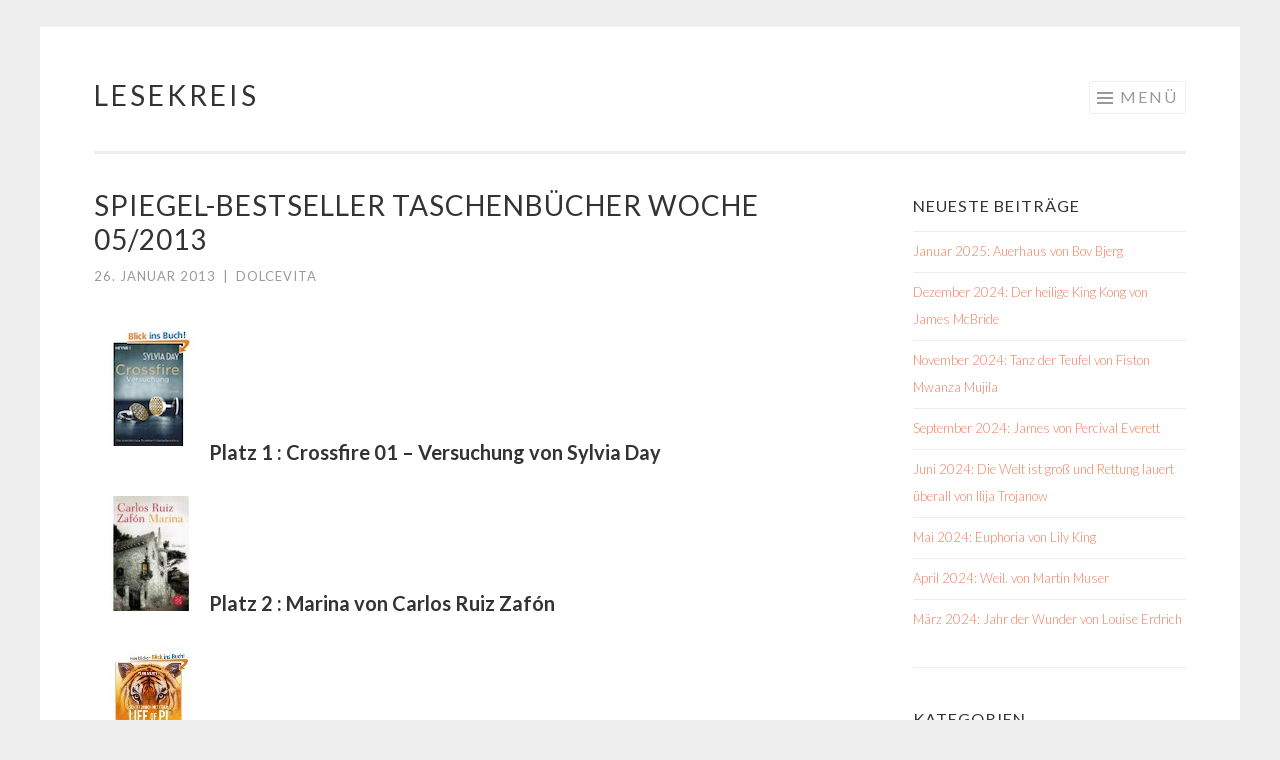

--- FILE ---
content_type: text/html; charset=UTF-8
request_url: https://lesekreis.org/2013/01/26/spiegel-bestseller-taschenbucher-woche-052013/
body_size: 10115
content:
<!DOCTYPE html>
<html lang="de">
<head>
<meta charset="UTF-8">
<meta name="viewport" content="width=device-width, initial-scale=1">
<link rel="profile" href="http://gmpg.org/xfn/11">
<link rel="pingback" href="https://lesekreis.org/xmlrpc.php">

<title>Spiegel-Bestseller Taschenbücher Woche 05/2013 &#8211; Lesekreis</title>
<meta name='robots' content='max-image-preview:large' />
<link rel='dns-prefetch' href='//fonts.googleapis.com' />
<link rel="alternate" type="application/rss+xml" title="Lesekreis &raquo; Feed" href="https://lesekreis.org/feed/" />
<link rel="alternate" type="application/rss+xml" title="Lesekreis &raquo; Kommentar-Feed" href="https://lesekreis.org/comments/feed/" />
<link rel="alternate" type="application/rss+xml" title="Lesekreis &raquo; Spiegel-Bestseller Taschenbücher Woche 05/2013-Kommentar-Feed" href="https://lesekreis.org/2013/01/26/spiegel-bestseller-taschenbucher-woche-052013/feed/" />
<link rel="alternate" title="oEmbed (JSON)" type="application/json+oembed" href="https://lesekreis.org/wp-json/oembed/1.0/embed?url=https%3A%2F%2Flesekreis.org%2F2013%2F01%2F26%2Fspiegel-bestseller-taschenbucher-woche-052013%2F" />
<link rel="alternate" title="oEmbed (XML)" type="text/xml+oembed" href="https://lesekreis.org/wp-json/oembed/1.0/embed?url=https%3A%2F%2Flesekreis.org%2F2013%2F01%2F26%2Fspiegel-bestseller-taschenbucher-woche-052013%2F&#038;format=xml" />
<style id='wp-img-auto-sizes-contain-inline-css' type='text/css'>
img:is([sizes=auto i],[sizes^="auto," i]){contain-intrinsic-size:3000px 1500px}
/*# sourceURL=wp-img-auto-sizes-contain-inline-css */
</style>
<style id='wp-emoji-styles-inline-css' type='text/css'>

	img.wp-smiley, img.emoji {
		display: inline !important;
		border: none !important;
		box-shadow: none !important;
		height: 1em !important;
		width: 1em !important;
		margin: 0 0.07em !important;
		vertical-align: -0.1em !important;
		background: none !important;
		padding: 0 !important;
	}
/*# sourceURL=wp-emoji-styles-inline-css */
</style>
<style id='wp-block-library-inline-css' type='text/css'>
:root{--wp-block-synced-color:#7a00df;--wp-block-synced-color--rgb:122,0,223;--wp-bound-block-color:var(--wp-block-synced-color);--wp-editor-canvas-background:#ddd;--wp-admin-theme-color:#007cba;--wp-admin-theme-color--rgb:0,124,186;--wp-admin-theme-color-darker-10:#006ba1;--wp-admin-theme-color-darker-10--rgb:0,107,160.5;--wp-admin-theme-color-darker-20:#005a87;--wp-admin-theme-color-darker-20--rgb:0,90,135;--wp-admin-border-width-focus:2px}@media (min-resolution:192dpi){:root{--wp-admin-border-width-focus:1.5px}}.wp-element-button{cursor:pointer}:root .has-very-light-gray-background-color{background-color:#eee}:root .has-very-dark-gray-background-color{background-color:#313131}:root .has-very-light-gray-color{color:#eee}:root .has-very-dark-gray-color{color:#313131}:root .has-vivid-green-cyan-to-vivid-cyan-blue-gradient-background{background:linear-gradient(135deg,#00d084,#0693e3)}:root .has-purple-crush-gradient-background{background:linear-gradient(135deg,#34e2e4,#4721fb 50%,#ab1dfe)}:root .has-hazy-dawn-gradient-background{background:linear-gradient(135deg,#faaca8,#dad0ec)}:root .has-subdued-olive-gradient-background{background:linear-gradient(135deg,#fafae1,#67a671)}:root .has-atomic-cream-gradient-background{background:linear-gradient(135deg,#fdd79a,#004a59)}:root .has-nightshade-gradient-background{background:linear-gradient(135deg,#330968,#31cdcf)}:root .has-midnight-gradient-background{background:linear-gradient(135deg,#020381,#2874fc)}:root{--wp--preset--font-size--normal:16px;--wp--preset--font-size--huge:42px}.has-regular-font-size{font-size:1em}.has-larger-font-size{font-size:2.625em}.has-normal-font-size{font-size:var(--wp--preset--font-size--normal)}.has-huge-font-size{font-size:var(--wp--preset--font-size--huge)}.has-text-align-center{text-align:center}.has-text-align-left{text-align:left}.has-text-align-right{text-align:right}.has-fit-text{white-space:nowrap!important}#end-resizable-editor-section{display:none}.aligncenter{clear:both}.items-justified-left{justify-content:flex-start}.items-justified-center{justify-content:center}.items-justified-right{justify-content:flex-end}.items-justified-space-between{justify-content:space-between}.screen-reader-text{border:0;clip-path:inset(50%);height:1px;margin:-1px;overflow:hidden;padding:0;position:absolute;width:1px;word-wrap:normal!important}.screen-reader-text:focus{background-color:#ddd;clip-path:none;color:#444;display:block;font-size:1em;height:auto;left:5px;line-height:normal;padding:15px 23px 14px;text-decoration:none;top:5px;width:auto;z-index:100000}html :where(.has-border-color){border-style:solid}html :where([style*=border-top-color]){border-top-style:solid}html :where([style*=border-right-color]){border-right-style:solid}html :where([style*=border-bottom-color]){border-bottom-style:solid}html :where([style*=border-left-color]){border-left-style:solid}html :where([style*=border-width]){border-style:solid}html :where([style*=border-top-width]){border-top-style:solid}html :where([style*=border-right-width]){border-right-style:solid}html :where([style*=border-bottom-width]){border-bottom-style:solid}html :where([style*=border-left-width]){border-left-style:solid}html :where(img[class*=wp-image-]){height:auto;max-width:100%}:where(figure){margin:0 0 1em}html :where(.is-position-sticky){--wp-admin--admin-bar--position-offset:var(--wp-admin--admin-bar--height,0px)}@media screen and (max-width:600px){html :where(.is-position-sticky){--wp-admin--admin-bar--position-offset:0px}}

/*# sourceURL=wp-block-library-inline-css */
</style><style id='global-styles-inline-css' type='text/css'>
:root{--wp--preset--aspect-ratio--square: 1;--wp--preset--aspect-ratio--4-3: 4/3;--wp--preset--aspect-ratio--3-4: 3/4;--wp--preset--aspect-ratio--3-2: 3/2;--wp--preset--aspect-ratio--2-3: 2/3;--wp--preset--aspect-ratio--16-9: 16/9;--wp--preset--aspect-ratio--9-16: 9/16;--wp--preset--color--black: #000000;--wp--preset--color--cyan-bluish-gray: #abb8c3;--wp--preset--color--white: #ffffff;--wp--preset--color--pale-pink: #f78da7;--wp--preset--color--vivid-red: #cf2e2e;--wp--preset--color--luminous-vivid-orange: #ff6900;--wp--preset--color--luminous-vivid-amber: #fcb900;--wp--preset--color--light-green-cyan: #7bdcb5;--wp--preset--color--vivid-green-cyan: #00d084;--wp--preset--color--pale-cyan-blue: #8ed1fc;--wp--preset--color--vivid-cyan-blue: #0693e3;--wp--preset--color--vivid-purple: #9b51e0;--wp--preset--gradient--vivid-cyan-blue-to-vivid-purple: linear-gradient(135deg,rgb(6,147,227) 0%,rgb(155,81,224) 100%);--wp--preset--gradient--light-green-cyan-to-vivid-green-cyan: linear-gradient(135deg,rgb(122,220,180) 0%,rgb(0,208,130) 100%);--wp--preset--gradient--luminous-vivid-amber-to-luminous-vivid-orange: linear-gradient(135deg,rgb(252,185,0) 0%,rgb(255,105,0) 100%);--wp--preset--gradient--luminous-vivid-orange-to-vivid-red: linear-gradient(135deg,rgb(255,105,0) 0%,rgb(207,46,46) 100%);--wp--preset--gradient--very-light-gray-to-cyan-bluish-gray: linear-gradient(135deg,rgb(238,238,238) 0%,rgb(169,184,195) 100%);--wp--preset--gradient--cool-to-warm-spectrum: linear-gradient(135deg,rgb(74,234,220) 0%,rgb(151,120,209) 20%,rgb(207,42,186) 40%,rgb(238,44,130) 60%,rgb(251,105,98) 80%,rgb(254,248,76) 100%);--wp--preset--gradient--blush-light-purple: linear-gradient(135deg,rgb(255,206,236) 0%,rgb(152,150,240) 100%);--wp--preset--gradient--blush-bordeaux: linear-gradient(135deg,rgb(254,205,165) 0%,rgb(254,45,45) 50%,rgb(107,0,62) 100%);--wp--preset--gradient--luminous-dusk: linear-gradient(135deg,rgb(255,203,112) 0%,rgb(199,81,192) 50%,rgb(65,88,208) 100%);--wp--preset--gradient--pale-ocean: linear-gradient(135deg,rgb(255,245,203) 0%,rgb(182,227,212) 50%,rgb(51,167,181) 100%);--wp--preset--gradient--electric-grass: linear-gradient(135deg,rgb(202,248,128) 0%,rgb(113,206,126) 100%);--wp--preset--gradient--midnight: linear-gradient(135deg,rgb(2,3,129) 0%,rgb(40,116,252) 100%);--wp--preset--font-size--small: 13px;--wp--preset--font-size--medium: 20px;--wp--preset--font-size--large: 36px;--wp--preset--font-size--x-large: 42px;--wp--preset--spacing--20: 0.44rem;--wp--preset--spacing--30: 0.67rem;--wp--preset--spacing--40: 1rem;--wp--preset--spacing--50: 1.5rem;--wp--preset--spacing--60: 2.25rem;--wp--preset--spacing--70: 3.38rem;--wp--preset--spacing--80: 5.06rem;--wp--preset--shadow--natural: 6px 6px 9px rgba(0, 0, 0, 0.2);--wp--preset--shadow--deep: 12px 12px 50px rgba(0, 0, 0, 0.4);--wp--preset--shadow--sharp: 6px 6px 0px rgba(0, 0, 0, 0.2);--wp--preset--shadow--outlined: 6px 6px 0px -3px rgb(255, 255, 255), 6px 6px rgb(0, 0, 0);--wp--preset--shadow--crisp: 6px 6px 0px rgb(0, 0, 0);}:where(.is-layout-flex){gap: 0.5em;}:where(.is-layout-grid){gap: 0.5em;}body .is-layout-flex{display: flex;}.is-layout-flex{flex-wrap: wrap;align-items: center;}.is-layout-flex > :is(*, div){margin: 0;}body .is-layout-grid{display: grid;}.is-layout-grid > :is(*, div){margin: 0;}:where(.wp-block-columns.is-layout-flex){gap: 2em;}:where(.wp-block-columns.is-layout-grid){gap: 2em;}:where(.wp-block-post-template.is-layout-flex){gap: 1.25em;}:where(.wp-block-post-template.is-layout-grid){gap: 1.25em;}.has-black-color{color: var(--wp--preset--color--black) !important;}.has-cyan-bluish-gray-color{color: var(--wp--preset--color--cyan-bluish-gray) !important;}.has-white-color{color: var(--wp--preset--color--white) !important;}.has-pale-pink-color{color: var(--wp--preset--color--pale-pink) !important;}.has-vivid-red-color{color: var(--wp--preset--color--vivid-red) !important;}.has-luminous-vivid-orange-color{color: var(--wp--preset--color--luminous-vivid-orange) !important;}.has-luminous-vivid-amber-color{color: var(--wp--preset--color--luminous-vivid-amber) !important;}.has-light-green-cyan-color{color: var(--wp--preset--color--light-green-cyan) !important;}.has-vivid-green-cyan-color{color: var(--wp--preset--color--vivid-green-cyan) !important;}.has-pale-cyan-blue-color{color: var(--wp--preset--color--pale-cyan-blue) !important;}.has-vivid-cyan-blue-color{color: var(--wp--preset--color--vivid-cyan-blue) !important;}.has-vivid-purple-color{color: var(--wp--preset--color--vivid-purple) !important;}.has-black-background-color{background-color: var(--wp--preset--color--black) !important;}.has-cyan-bluish-gray-background-color{background-color: var(--wp--preset--color--cyan-bluish-gray) !important;}.has-white-background-color{background-color: var(--wp--preset--color--white) !important;}.has-pale-pink-background-color{background-color: var(--wp--preset--color--pale-pink) !important;}.has-vivid-red-background-color{background-color: var(--wp--preset--color--vivid-red) !important;}.has-luminous-vivid-orange-background-color{background-color: var(--wp--preset--color--luminous-vivid-orange) !important;}.has-luminous-vivid-amber-background-color{background-color: var(--wp--preset--color--luminous-vivid-amber) !important;}.has-light-green-cyan-background-color{background-color: var(--wp--preset--color--light-green-cyan) !important;}.has-vivid-green-cyan-background-color{background-color: var(--wp--preset--color--vivid-green-cyan) !important;}.has-pale-cyan-blue-background-color{background-color: var(--wp--preset--color--pale-cyan-blue) !important;}.has-vivid-cyan-blue-background-color{background-color: var(--wp--preset--color--vivid-cyan-blue) !important;}.has-vivid-purple-background-color{background-color: var(--wp--preset--color--vivid-purple) !important;}.has-black-border-color{border-color: var(--wp--preset--color--black) !important;}.has-cyan-bluish-gray-border-color{border-color: var(--wp--preset--color--cyan-bluish-gray) !important;}.has-white-border-color{border-color: var(--wp--preset--color--white) !important;}.has-pale-pink-border-color{border-color: var(--wp--preset--color--pale-pink) !important;}.has-vivid-red-border-color{border-color: var(--wp--preset--color--vivid-red) !important;}.has-luminous-vivid-orange-border-color{border-color: var(--wp--preset--color--luminous-vivid-orange) !important;}.has-luminous-vivid-amber-border-color{border-color: var(--wp--preset--color--luminous-vivid-amber) !important;}.has-light-green-cyan-border-color{border-color: var(--wp--preset--color--light-green-cyan) !important;}.has-vivid-green-cyan-border-color{border-color: var(--wp--preset--color--vivid-green-cyan) !important;}.has-pale-cyan-blue-border-color{border-color: var(--wp--preset--color--pale-cyan-blue) !important;}.has-vivid-cyan-blue-border-color{border-color: var(--wp--preset--color--vivid-cyan-blue) !important;}.has-vivid-purple-border-color{border-color: var(--wp--preset--color--vivid-purple) !important;}.has-vivid-cyan-blue-to-vivid-purple-gradient-background{background: var(--wp--preset--gradient--vivid-cyan-blue-to-vivid-purple) !important;}.has-light-green-cyan-to-vivid-green-cyan-gradient-background{background: var(--wp--preset--gradient--light-green-cyan-to-vivid-green-cyan) !important;}.has-luminous-vivid-amber-to-luminous-vivid-orange-gradient-background{background: var(--wp--preset--gradient--luminous-vivid-amber-to-luminous-vivid-orange) !important;}.has-luminous-vivid-orange-to-vivid-red-gradient-background{background: var(--wp--preset--gradient--luminous-vivid-orange-to-vivid-red) !important;}.has-very-light-gray-to-cyan-bluish-gray-gradient-background{background: var(--wp--preset--gradient--very-light-gray-to-cyan-bluish-gray) !important;}.has-cool-to-warm-spectrum-gradient-background{background: var(--wp--preset--gradient--cool-to-warm-spectrum) !important;}.has-blush-light-purple-gradient-background{background: var(--wp--preset--gradient--blush-light-purple) !important;}.has-blush-bordeaux-gradient-background{background: var(--wp--preset--gradient--blush-bordeaux) !important;}.has-luminous-dusk-gradient-background{background: var(--wp--preset--gradient--luminous-dusk) !important;}.has-pale-ocean-gradient-background{background: var(--wp--preset--gradient--pale-ocean) !important;}.has-electric-grass-gradient-background{background: var(--wp--preset--gradient--electric-grass) !important;}.has-midnight-gradient-background{background: var(--wp--preset--gradient--midnight) !important;}.has-small-font-size{font-size: var(--wp--preset--font-size--small) !important;}.has-medium-font-size{font-size: var(--wp--preset--font-size--medium) !important;}.has-large-font-size{font-size: var(--wp--preset--font-size--large) !important;}.has-x-large-font-size{font-size: var(--wp--preset--font-size--x-large) !important;}
/*# sourceURL=global-styles-inline-css */
</style>

<style id='classic-theme-styles-inline-css' type='text/css'>
/*! This file is auto-generated */
.wp-block-button__link{color:#fff;background-color:#32373c;border-radius:9999px;box-shadow:none;text-decoration:none;padding:calc(.667em + 2px) calc(1.333em + 2px);font-size:1.125em}.wp-block-file__button{background:#32373c;color:#fff;text-decoration:none}
/*# sourceURL=/wp-includes/css/classic-themes.min.css */
</style>
<link rel='stylesheet' id='sketch-style-css' href='https://lesekreis.org/wp-content/themes/sketch/style.css?ver=6.9' type='text/css' media='all' />
<link rel='stylesheet' id='sketch-lato-css' href='https://fonts.googleapis.com/css?family=Lato%3A300%2C400%2C700%2C300italic%2C400italic%2C700italic&#038;subset=latin%2Clatin-ext' type='text/css' media='all' />
<link rel='stylesheet' id='genericons-css' href='https://lesekreis.org/wp-content/themes/sketch/genericons/genericons.css?ver=3.4.1' type='text/css' media='all' />
<link rel="https://api.w.org/" href="https://lesekreis.org/wp-json/" /><link rel="alternate" title="JSON" type="application/json" href="https://lesekreis.org/wp-json/wp/v2/posts/27013" /><link rel="EditURI" type="application/rsd+xml" title="RSD" href="https://lesekreis.org/xmlrpc.php?rsd" />
<meta name="generator" content="WordPress 6.9" />
<link rel="canonical" href="https://lesekreis.org/2013/01/26/spiegel-bestseller-taschenbucher-woche-052013/" />
<link rel='shortlink' href='https://lesekreis.org/?p=27013' />
</head>

<body class="wp-singular post-template-default single single-post postid-27013 single-format-standard wp-theme-sketch group-blog">
<div id="page" class="hfeed site">
	<a class="skip-link screen-reader-text" href="#content">Springe zum Inhalt</a>
	<header id="masthead" class="site-header" role="banner">
		<div class="site-branding">
						<h1 class="site-title"><a href="https://lesekreis.org/" rel="home">Lesekreis</a></h1>
			<h2 class="site-description">Bücher, Bestseller, Rezensionen, Literaturpreise</h2>
		</div>

		<nav id="site-navigation" class="main-navigation" role="navigation">
			<button class="menu-toggle">Menü</button>
			<div class="menu-menu-1-container"><ul id="menu-menu-1" class="menu"><li id="menu-item-29502" class="menu-item menu-item-type-custom menu-item-object-custom menu-item-home menu-item-29502"><a href="https://lesekreis.org/">Startseite</a></li>
<li id="menu-item-29504" class="menu-item menu-item-type-post_type menu-item-object-page menu-item-29504"><a href="https://lesekreis.org/7-fragen/">7 Fragen</a></li>
<li id="menu-item-29507" class="menu-item menu-item-type-post_type menu-item-object-page menu-item-has-children menu-item-29507"><a href="https://lesekreis.org/uber-mich/ueber-unseren-lesekreis/">Über uns</a>
<ul class="sub-menu">
	<li id="menu-item-29505" class="menu-item menu-item-type-post_type menu-item-object-page menu-item-29505"><a href="https://lesekreis.org/uber-mich/">Über mich</a></li>
	<li id="menu-item-29506" class="menu-item menu-item-type-post_type menu-item-object-page menu-item-29506"><a href="https://lesekreis.org/uber-mich/autorenfotos/">Autorenfotos</a></li>
</ul>
</li>
<li id="menu-item-29509" class="menu-item menu-item-type-post_type menu-item-object-page menu-item-29509"><a href="https://lesekreis.org/bucherlisten/buecherliste/">Bücherliste</a></li>
<li id="menu-item-29510" class="menu-item menu-item-type-post_type menu-item-object-page menu-item-29510"><a href="https://lesekreis.org/bucherlisten/literatur-vor-ort/">Literatur vor Ort</a></li>
<li id="menu-item-29515" class="menu-item menu-item-type-post_type menu-item-object-page menu-item-29515"><a href="https://lesekreis.org/literatur-im-kino/">Literaturverfilmungen</a></li>
<li id="menu-item-29511" class="menu-item menu-item-type-post_type menu-item-object-page menu-item-has-children menu-item-29511"><a href="https://lesekreis.org/literaturblogs-von-a-bis-z-2/">Literaturblogs von A bis Z</a>
<ul class="sub-menu">
	<li id="menu-item-29512" class="menu-item menu-item-type-post_type menu-item-object-page menu-item-29512"><a href="https://lesekreis.org/literaturblogs-von-a-bis-z-2/autorenblogs-von-a-bis-z/">Autorenblogs von A bis Z</a></li>
</ul>
</li>
<li id="menu-item-29517" class="menu-item menu-item-type-taxonomy menu-item-object-category menu-item-has-children menu-item-29517"><a href="https://lesekreis.org/category/literaturpreise-u-auszeichnungen/">Literaturpreise u. Auszeichnungen</a>
<ul class="sub-menu">
	<li id="menu-item-29513" class="menu-item menu-item-type-post_type menu-item-object-page menu-item-29513"><a href="https://lesekreis.org/literaturpreise-a-i/">Literaturpreise A †“ I</a></li>
	<li id="menu-item-29514" class="menu-item menu-item-type-post_type menu-item-object-page menu-item-29514"><a href="https://lesekreis.org/literaturpreise-a-i/literaturpreise-j-z/">Literaturpreise J †“ Z</a></li>
</ul>
</li>
<li id="menu-item-29522" class="menu-item menu-item-type-post_type menu-item-object-page menu-item-has-children menu-item-29522"><a href="https://lesekreis.org/impressum/">Impressum</a>
<ul class="sub-menu">
	<li id="menu-item-29521" class="menu-item menu-item-type-post_type menu-item-object-page menu-item-privacy-policy menu-item-29521"><a rel="privacy-policy" href="https://lesekreis.org/datenschutz/">Datenschutz</a></li>
</ul>
</li>
</ul></div>		</nav><!-- #site-navigation -->
	</header><!-- #masthead -->

	<div id="content" class="site-content">
		
	<div id="primary" class="content-area">
		<main id="main" class="site-main" role="main">

		
			
<article id="post-27013" class="post-27013 post type-post status-publish format-standard hentry category-buecher tag-belletristik tag-bestseller tag-buecher tag-spiegel-bestseller-taschenbucher">
	<header class="entry-header">
		<h1 class="entry-title">Spiegel-Bestseller Taschenbücher Woche 05/2013</h1>
		<div class="entry-meta">
						<span class="posted-on"><a href="https://lesekreis.org/2013/01/26/spiegel-bestseller-taschenbucher-woche-052013/" rel="bookmark"><time class="entry-date published" datetime="2013-01-26T13:42:23+01:00">26. Januar 2013</time><time class="updated" datetime="2025-08-22T17:12:57+02:00">22. August 2025</time></a></span><span class="byline"><span class="sep"> | </span><span class="author vcard"><a class="url fn n" href="https://lesekreis.org/author/dolcevita/">dolcevita</a></span></span>					</div><!-- .entry-meta -->
	</header><!-- .entry-header -->

	<div class="entry-content">
		<p><a href="http://lesekreis.org/2013/01/26/spiegel-bestseller-taschenbucher-woche-052013/crossfire-01/" rel="attachment wp-att-27015"><img decoding="async" class="size-full wp-image-27015 alignnone" alt="Crossfire 01" src="http://lesekreis.org/wp-content/uploads/2013/01/Crossfire-01.jpeg" width="115" height="115" /></a><strong>Platz 1 : Crossfire 01 &#8211; Versuchung von Sylvia Day</strong></p>
<p><a href="http://lesekreis.org/wp-content/uploads/2012/11/Marina.jpg"><img decoding="async" title="Marina" alt="" src="http://lesekreis.org/wp-content/uploads/2012/11/Marina.jpg" width="115" height="115" /></a><strong>Platz 2 : Marina von Carlos Ruiz Zafón</strong></p>
<p><a href="http://lesekreis.org/wp-content/uploads/2013/01/Schiffbruch-mit-Tiger.jpg"><img decoding="async" title="Schiffbruch mit Tiger" alt="" src="http://lesekreis.org/wp-content/uploads/2013/01/Schiffbruch-mit-Tiger.jpg" width="115" height="115" /></a><strong>Platz 3 : Schiffbruch mit Tiger von Yann Martel</strong></p>
<p><a href="http://lesekreis.org/wp-content/uploads/2012/10/Die-hellen-Tage.jpg"><img loading="lazy" decoding="async" title="Die hellen Tage" alt="" src="http://lesekreis.org/wp-content/uploads/2012/10/Die-hellen-Tage.jpg" width="115" height="115" /></a><strong>Platz 4 : Die hellen Tage von Zsuzsa Bánk</strong></p>
<p><a href="http://lesekreis.org/wp-content/uploads/2012/10/Das-Lächeln-der-Frauen.jpg"><img loading="lazy" decoding="async" title="Das Lächeln der Frauen" alt="" src="http://lesekreis.org/wp-content/uploads/2012/10/Das-Lächeln-der-Frauen.jpg" width="115" height="115" /></a><strong>Platz 5 : Das Lächeln der Frauen: Roman von Nicolas Barreau</strong></p>
<p><a href="http://lesekreis.org/2013/01/26/spiegel-bestseller-taschenbucher-woche-052013/der-fall-collini-2/" rel="attachment wp-att-27016"><img loading="lazy" decoding="async" class="size-full wp-image-27016 alignnone" alt="Der Fall Collini" src="http://lesekreis.org/wp-content/uploads/2013/01/Der-Fall-Collini.jpeg" width="115" height="115" /></a><strong>Platz 6 : Der Fall Collini von Ferdinand von Schirach</strong></p>
<p><a href="http://lesekreis.org/wp-content/uploads/2012/10/Tschick.jpg"><img loading="lazy" decoding="async" class="alignnone size-full wp-image-26085" title="Tschick" alt="" src="http://lesekreis.org/wp-content/uploads/2012/10/Tschick.jpg" width="115" height="115" srcset="https://lesekreis.org/wp-content/uploads/2012/10/Tschick.jpg 160w, https://lesekreis.org/wp-content/uploads/2012/10/Tschick-150x150.jpg 150w" sizes="auto, (max-width: 115px) 100vw, 115px" /></a><strong>Platz 7 : Tschick von Wolfgang Herrndorf</strong></p>
<p><a href="http://lesekreis.org/wp-content/uploads/2013/01/Der-Mann-der-kein-Mörder-war.jpg"><img loading="lazy" decoding="async" title="Der Mann, der kein Mörder war" alt="" src="http://lesekreis.org/wp-content/uploads/2013/01/Der-Mann-der-kein-Mörder-war.jpg" width="115" height="115" /></a><strong>Platz 8 : Der Mann, der kein Mörder war von Michael Hjorth und Hans Rosenfeldt</strong></p>
<p><a href="http://lesekreis.org/2013/01/26/spiegel-bestseller-taschenbucher-woche-042013/nein-ich-geh-nicht-zum-seniorentreff/" rel="attachment wp-att-26992"><img loading="lazy" decoding="async" class="size-full wp-image-26992 alignnone" alt="Nein! Ich geh nicht zum Seniorentreff!" src="http://lesekreis.org/wp-content/uploads/2013/01/Nein-Ich-geh-nicht-zum-Seniorentreff.jpeg" width="115" height="115" /></a><strong>Platz 9 : Nein! Ich geh nicht zum Seniorentreff! von Virginia Ironside</strong></p>
<p><a href="http://lesekreis.org/wp-content/uploads/2012/12/Der-Menschenmacher.jpg"><img loading="lazy" decoding="async" title="Der Menschenmacher" alt="" src="http://lesekreis.org/wp-content/uploads/2012/12/Der-Menschenmacher.jpg" width="115" height="115" /></a><strong>Platz 10 : Der Menschenmacher von Cody McFadyen</strong></p>
<p><iframe loading="lazy" style="" src="http://rcm-de.amazon.de/e/cm?t=lesekreis034-21&amp;o=3&amp;p=26&amp;l=ur1&amp;category=books&amp;banner=11AKX186DEZ6SRE9S602&amp;f=ifr" height="60" width="468" frameborder="0" marginwidth="0" scrolling="no"></iframe></p>
<p>Quelle: <a title="Spiegel Online Kultur - Bestseller" href="http://www.spiegel.de/kultur/charts/0,1518,458992,00.html">Spiegel Online Kultur</a></p>
			</div><!-- .entry-content -->

	<footer class="entry-footer">
				<span class="cat-links">
			Veröffentlicht in <a href="https://lesekreis.org/category/buecher/" rel="category tag">Bücher</a>		</span>
						<span class="tags-links">
			<a href="https://lesekreis.org/tag/belletristik/" rel="tag">Belletristik</a><a href="https://lesekreis.org/tag/bestseller/" rel="tag">Bestseller</a><a href="https://lesekreis.org/tag/buecher/" rel="tag">Bücher</a><a href="https://lesekreis.org/tag/spiegel-bestseller-taschenbucher/" rel="tag">Spiegel-Bestseller Taschenbücher</a>		</span>
			</footer><!-- .entry-footer -->
</article><!-- #post-## -->

				<nav class="navigation post-navigation" role="navigation">
		<h1 class="screen-reader-text">Beitrags-Navigation</h1>
		<div class="nav-links">
			<div class="nav-previous"><a href="https://lesekreis.org/2013/01/26/spiegel-bestseller-hardcover-woche-042013/" rel="prev"><span class="meta-nav"><</span> Spiegel-Bestseller Hardcover Woche 04/2013</a></div><div class="nav-next"><a href="https://lesekreis.org/2013/01/26/spiegel-bestseller-paperback-belletristik-woche-052013/" rel="next">Spiegel-Bestseller Paperback Belletristik Woche 05/2013 <span class="meta-nav">></span></a></div>		</div><!-- .nav-links -->
	</nav><!-- .navigation -->
	
			
		
		</main><!-- #main -->
	</div><!-- #primary -->

	<div id="secondary" class="widget-area" role="complementary">
		
		<aside id="recent-posts-2" class="widget widget_recent_entries">
		<h1 class="widget-title">Neueste Beiträge</h1>
		<ul>
											<li>
					<a href="https://lesekreis.org/2024/11/11/januar-2025-auerhaus-von-bov-bjerg/">Januar 2025: Auerhaus von Bov Bjerg</a>
									</li>
											<li>
					<a href="https://lesekreis.org/2024/11/11/dezember-2024-der-heilige-king-kong-von-james-mcbride/">Dezember 2024: Der heilige King Kong von James McBride</a>
									</li>
											<li>
					<a href="https://lesekreis.org/2024/11/11/november-2024-tanz-der-teufel-von-fiston-mwanza-mujila/">November 2024: Tanz der Teufel von Fiston Mwanza Mujila</a>
									</li>
											<li>
					<a href="https://lesekreis.org/2024/11/05/__trashed/">September 2024: James von Percival Everett</a>
									</li>
											<li>
					<a href="https://lesekreis.org/2024/04/08/juli-2024-die-welt-ist-gross-und-rettung-lauert-ueberall-von-ilija-trojanow/">Juni 2024: Die Welt ist groß und Rettung lauert überall von  Ilija Trojanow</a>
									</li>
											<li>
					<a href="https://lesekreis.org/2024/04/05/mai-2024-euphoria-von-lily-king/">Mai 2024: Euphoria von Lily King</a>
									</li>
											<li>
					<a href="https://lesekreis.org/2024/04/05/april-2024-weil-von-martin-muser/">April 2024: Weil. von Martin Muser</a>
									</li>
											<li>
					<a href="https://lesekreis.org/2024/04/05/maerz-2024-jahr-der-wunder-von-louise-erdrich/">März 2024: Jahr der Wunder von Louise Erdrich</a>
									</li>
					</ul>

		</aside><aside id="categories-176101871" class="widget widget_categories"><h1 class="widget-title">Kategorien</h1>
			<ul>
					<li class="cat-item cat-item-1129"><a href="https://lesekreis.org/category/7-fragen/">7 Fragen</a>
</li>
	<li class="cat-item cat-item-29"><a href="https://lesekreis.org/category/brauchtum/">Brauchtum</a>
</li>
	<li class="cat-item cat-item-37"><a href="https://lesekreis.org/category/buchskandale/">Buchskandale</a>
</li>
	<li class="cat-item cat-item-20"><a href="https://lesekreis.org/category/buecher/">Bücher</a>
</li>
	<li class="cat-item cat-item-4"><a href="https://lesekreis.org/category/buecher-aus-dem-lesekreis/">Bücher aus dem Lesekreis</a>
</li>
	<li class="cat-item cat-item-6"><a href="https://lesekreis.org/category/der-schoenste-erste-satz/">Der schönste erste Satz</a>
</li>
	<li class="cat-item cat-item-30"><a href="https://lesekreis.org/category/der-schoenste-letzte-satz/">Der schönste letzte Satz</a>
</li>
	<li class="cat-item cat-item-11"><a href="https://lesekreis.org/category/dies-und-das/">Dies und Das</a>
</li>
	<li class="cat-item cat-item-202"><a href="https://lesekreis.org/category/frauen/">Frauen</a>
</li>
	<li class="cat-item cat-item-16"><a href="https://lesekreis.org/category/fuer-buchtrinker-und-seitenfresser/">Für Buchtrinker und Seitenfresser</a>
</li>
	<li class="cat-item cat-item-72"><a href="https://lesekreis.org/category/gedichte/">Gedichte</a>
</li>
	<li class="cat-item cat-item-34"><a href="https://lesekreis.org/category/geschenktipp/">Geschenktipp</a>
</li>
	<li class="cat-item cat-item-25"><a href="https://lesekreis.org/category/hoerbuecher/">Hörbücher</a>
</li>
	<li class="cat-item cat-item-201"><a href="https://lesekreis.org/category/jugendliteratur/">Jugendliteratur</a>
</li>
	<li class="cat-item cat-item-124"><a href="https://lesekreis.org/category/kino/">Kino</a>
</li>
	<li class="cat-item cat-item-10"><a href="https://lesekreis.org/category/klatsch-und-tratsch/">Klatsch und Tratsch</a>
</li>
	<li class="cat-item cat-item-115"><a href="https://lesekreis.org/category/krimis/">Krimis</a>
</li>
	<li class="cat-item cat-item-9"><a href="https://lesekreis.org/category/krimi-bestenliste/">KrimiZEIT-Bestenliste</a>
</li>
	<li class="cat-item cat-item-250"><a href="https://lesekreis.org/category/kunst/">Kunst</a>
</li>
	<li class="cat-item cat-item-292"><a href="https://lesekreis.org/category/leipziger-buchmesse/">Leipziger Buchmesse</a>
</li>
	<li class="cat-item cat-item-1331"><a href="https://lesekreis.org/category/lesekreis/">Lesekreis</a>
</li>
	<li class="cat-item cat-item-588"><a href="https://lesekreis.org/category/literatur-vor-ort/">Literatur vor Ort</a>
</li>
	<li class="cat-item cat-item-15"><a href="https://lesekreis.org/category/literaturpreise-u-auszeichnungen/">Literaturpreise u. Auszeichnungen</a>
</li>
	<li class="cat-item cat-item-548"><a href="https://lesekreis.org/category/menschen-wie-wir/">Menschen wie wir</a>
</li>
	<li class="cat-item cat-item-32"><a href="https://lesekreis.org/category/muenchen/">München</a>
</li>
	<li class="cat-item cat-item-187"><a href="https://lesekreis.org/category/nachrufe/">Nachrufe</a>
</li>
	<li class="cat-item cat-item-7"><a href="https://lesekreis.org/category/neuer-lesekreistermin/">Neuer Lesekreistermin</a>
</li>
	<li class="cat-item cat-item-5"><a href="https://lesekreis.org/category/strandlektuere/">Strandlektüre</a>
</li>
			</ul>

			</aside><aside id="archives-2" class="widget widget_archive"><h1 class="widget-title">Archiv</h1>		<label class="screen-reader-text" for="archives-dropdown-2">Archiv</label>
		<select id="archives-dropdown-2" name="archive-dropdown">
			
			<option value="">Monat auswählen</option>
				<option value='https://lesekreis.org/2024/11/'> November 2024 </option>
	<option value='https://lesekreis.org/2024/04/'> April 2024 </option>
	<option value='https://lesekreis.org/2021/03/'> März 2021 </option>
	<option value='https://lesekreis.org/2020/07/'> Juli 2020 </option>
	<option value='https://lesekreis.org/2020/05/'> Mai 2020 </option>
	<option value='https://lesekreis.org/2020/04/'> April 2020 </option>
	<option value='https://lesekreis.org/2020/02/'> Februar 2020 </option>
	<option value='https://lesekreis.org/2018/02/'> Februar 2018 </option>
	<option value='https://lesekreis.org/2018/01/'> Januar 2018 </option>
	<option value='https://lesekreis.org/2017/06/'> Juni 2017 </option>
	<option value='https://lesekreis.org/2016/08/'> August 2016 </option>
	<option value='https://lesekreis.org/2016/02/'> Februar 2016 </option>
	<option value='https://lesekreis.org/2015/04/'> April 2015 </option>
	<option value='https://lesekreis.org/2015/03/'> März 2015 </option>
	<option value='https://lesekreis.org/2015/02/'> Februar 2015 </option>
	<option value='https://lesekreis.org/2015/01/'> Januar 2015 </option>
	<option value='https://lesekreis.org/2014/11/'> November 2014 </option>
	<option value='https://lesekreis.org/2014/08/'> August 2014 </option>
	<option value='https://lesekreis.org/2014/07/'> Juli 2014 </option>
	<option value='https://lesekreis.org/2014/05/'> Mai 2014 </option>
	<option value='https://lesekreis.org/2014/04/'> April 2014 </option>
	<option value='https://lesekreis.org/2014/03/'> März 2014 </option>
	<option value='https://lesekreis.org/2014/02/'> Februar 2014 </option>
	<option value='https://lesekreis.org/2014/01/'> Januar 2014 </option>
	<option value='https://lesekreis.org/2013/12/'> Dezember 2013 </option>
	<option value='https://lesekreis.org/2013/11/'> November 2013 </option>
	<option value='https://lesekreis.org/2013/10/'> Oktober 2013 </option>
	<option value='https://lesekreis.org/2013/09/'> September 2013 </option>
	<option value='https://lesekreis.org/2013/08/'> August 2013 </option>
	<option value='https://lesekreis.org/2013/07/'> Juli 2013 </option>
	<option value='https://lesekreis.org/2013/06/'> Juni 2013 </option>
	<option value='https://lesekreis.org/2013/05/'> Mai 2013 </option>
	<option value='https://lesekreis.org/2013/04/'> April 2013 </option>
	<option value='https://lesekreis.org/2013/03/'> März 2013 </option>
	<option value='https://lesekreis.org/2013/02/'> Februar 2013 </option>
	<option value='https://lesekreis.org/2013/01/'> Januar 2013 </option>
	<option value='https://lesekreis.org/2012/12/'> Dezember 2012 </option>
	<option value='https://lesekreis.org/2012/11/'> November 2012 </option>
	<option value='https://lesekreis.org/2012/10/'> Oktober 2012 </option>
	<option value='https://lesekreis.org/2012/09/'> September 2012 </option>
	<option value='https://lesekreis.org/2012/08/'> August 2012 </option>
	<option value='https://lesekreis.org/2012/07/'> Juli 2012 </option>
	<option value='https://lesekreis.org/2012/06/'> Juni 2012 </option>
	<option value='https://lesekreis.org/2012/05/'> Mai 2012 </option>
	<option value='https://lesekreis.org/2012/04/'> April 2012 </option>
	<option value='https://lesekreis.org/2012/03/'> März 2012 </option>
	<option value='https://lesekreis.org/2012/02/'> Februar 2012 </option>
	<option value='https://lesekreis.org/2012/01/'> Januar 2012 </option>
	<option value='https://lesekreis.org/2011/12/'> Dezember 2011 </option>
	<option value='https://lesekreis.org/2011/11/'> November 2011 </option>
	<option value='https://lesekreis.org/2011/10/'> Oktober 2011 </option>
	<option value='https://lesekreis.org/2011/09/'> September 2011 </option>
	<option value='https://lesekreis.org/2011/08/'> August 2011 </option>
	<option value='https://lesekreis.org/2011/07/'> Juli 2011 </option>
	<option value='https://lesekreis.org/2011/06/'> Juni 2011 </option>
	<option value='https://lesekreis.org/2011/05/'> Mai 2011 </option>
	<option value='https://lesekreis.org/2011/04/'> April 2011 </option>
	<option value='https://lesekreis.org/2011/03/'> März 2011 </option>
	<option value='https://lesekreis.org/2011/02/'> Februar 2011 </option>
	<option value='https://lesekreis.org/2011/01/'> Januar 2011 </option>
	<option value='https://lesekreis.org/2010/12/'> Dezember 2010 </option>
	<option value='https://lesekreis.org/2010/11/'> November 2010 </option>
	<option value='https://lesekreis.org/2010/10/'> Oktober 2010 </option>
	<option value='https://lesekreis.org/2010/09/'> September 2010 </option>
	<option value='https://lesekreis.org/2010/08/'> August 2010 </option>
	<option value='https://lesekreis.org/2010/07/'> Juli 2010 </option>
	<option value='https://lesekreis.org/2010/06/'> Juni 2010 </option>
	<option value='https://lesekreis.org/2010/05/'> Mai 2010 </option>
	<option value='https://lesekreis.org/2010/04/'> April 2010 </option>
	<option value='https://lesekreis.org/2010/03/'> März 2010 </option>
	<option value='https://lesekreis.org/2010/02/'> Februar 2010 </option>
	<option value='https://lesekreis.org/2010/01/'> Januar 2010 </option>
	<option value='https://lesekreis.org/2009/12/'> Dezember 2009 </option>
	<option value='https://lesekreis.org/2009/11/'> November 2009 </option>
	<option value='https://lesekreis.org/2009/10/'> Oktober 2009 </option>
	<option value='https://lesekreis.org/2009/09/'> September 2009 </option>
	<option value='https://lesekreis.org/2009/08/'> August 2009 </option>
	<option value='https://lesekreis.org/2009/07/'> Juli 2009 </option>
	<option value='https://lesekreis.org/2009/06/'> Juni 2009 </option>
	<option value='https://lesekreis.org/2009/05/'> Mai 2009 </option>
	<option value='https://lesekreis.org/2009/04/'> April 2009 </option>
	<option value='https://lesekreis.org/2009/03/'> März 2009 </option>
	<option value='https://lesekreis.org/2009/02/'> Februar 2009 </option>
	<option value='https://lesekreis.org/2009/01/'> Januar 2009 </option>
	<option value='https://lesekreis.org/2008/12/'> Dezember 2008 </option>
	<option value='https://lesekreis.org/2008/11/'> November 2008 </option>
	<option value='https://lesekreis.org/2008/10/'> Oktober 2008 </option>
	<option value='https://lesekreis.org/2008/09/'> September 2008 </option>
	<option value='https://lesekreis.org/2008/08/'> August 2008 </option>
	<option value='https://lesekreis.org/2008/07/'> Juli 2008 </option>
	<option value='https://lesekreis.org/2008/06/'> Juni 2008 </option>
	<option value='https://lesekreis.org/2008/05/'> Mai 2008 </option>
	<option value='https://lesekreis.org/2008/04/'> April 2008 </option>
	<option value='https://lesekreis.org/2008/03/'> März 2008 </option>
	<option value='https://lesekreis.org/2008/02/'> Februar 2008 </option>
	<option value='https://lesekreis.org/2008/01/'> Januar 2008 </option>
	<option value='https://lesekreis.org/2007/12/'> Dezember 2007 </option>
	<option value='https://lesekreis.org/2007/11/'> November 2007 </option>
	<option value='https://lesekreis.org/2007/10/'> Oktober 2007 </option>
	<option value='https://lesekreis.org/2007/09/'> September 2007 </option>
	<option value='https://lesekreis.org/2007/08/'> August 2007 </option>
	<option value='https://lesekreis.org/2007/07/'> Juli 2007 </option>
	<option value='https://lesekreis.org/2007/06/'> Juni 2007 </option>
	<option value='https://lesekreis.org/2007/05/'> Mai 2007 </option>
	<option value='https://lesekreis.org/2007/04/'> April 2007 </option>
	<option value='https://lesekreis.org/2007/03/'> März 2007 </option>
	<option value='https://lesekreis.org/2007/01/'> Januar 2007 </option>
	<option value='https://lesekreis.org/2006/11/'> November 2006 </option>
	<option value='https://lesekreis.org/2006/09/'> September 2006 </option>
	<option value='https://lesekreis.org/2006/07/'> Juli 2006 </option>
	<option value='https://lesekreis.org/2006/05/'> Mai 2006 </option>
	<option value='https://lesekreis.org/2006/03/'> März 2006 </option>
	<option value='https://lesekreis.org/2006/01/'> Januar 2006 </option>
	<option value='https://lesekreis.org/2005/11/'> November 2005 </option>
	<option value='https://lesekreis.org/2005/09/'> September 2005 </option>
	<option value='https://lesekreis.org/2005/07/'> Juli 2005 </option>
	<option value='https://lesekreis.org/2005/06/'> Juni 2005 </option>
	<option value='https://lesekreis.org/2005/05/'> Mai 2005 </option>
	<option value='https://lesekreis.org/2005/03/'> März 2005 </option>
	<option value='https://lesekreis.org/2005/01/'> Januar 2005 </option>
	<option value='https://lesekreis.org/2004/11/'> November 2004 </option>
	<option value='https://lesekreis.org/2004/10/'> Oktober 2004 </option>
	<option value='https://lesekreis.org/2004/09/'> September 2004 </option>
	<option value='https://lesekreis.org/2004/06/'> Juni 2004 </option>
	<option value='https://lesekreis.org/2004/03/'> März 2004 </option>
	<option value='https://lesekreis.org/2004/02/'> Februar 2004 </option>
	<option value='https://lesekreis.org/2003/12/'> Dezember 2003 </option>
	<option value='https://lesekreis.org/2003/11/'> November 2003 </option>
	<option value='https://lesekreis.org/2003/09/'> September 2003 </option>
	<option value='https://lesekreis.org/2003/08/'> August 2003 </option>
	<option value='https://lesekreis.org/2003/07/'> Juli 2003 </option>
	<option value='https://lesekreis.org/2003/06/'> Juni 2003 </option>
	<option value='https://lesekreis.org/2003/05/'> Mai 2003 </option>
	<option value='https://lesekreis.org/2003/03/'> März 2003 </option>
	<option value='https://lesekreis.org/2003/01/'> Januar 2003 </option>
	<option value='https://lesekreis.org/2002/11/'> November 2002 </option>
	<option value='https://lesekreis.org/2002/08/'> August 2002 </option>
	<option value='https://lesekreis.org/2002/06/'> Juni 2002 </option>
	<option value='https://lesekreis.org/2002/04/'> April 2002 </option>
	<option value='https://lesekreis.org/2002/03/'> März 2002 </option>
	<option value='https://lesekreis.org/2002/01/'> Januar 2002 </option>
	<option value='https://lesekreis.org/2001/12/'> Dezember 2001 </option>
	<option value='https://lesekreis.org/2001/10/'> Oktober 2001 </option>
	<option value='https://lesekreis.org/2001/09/'> September 2001 </option>
	<option value='https://lesekreis.org/2001/07/'> Juli 2001 </option>
	<option value='https://lesekreis.org/2001/06/'> Juni 2001 </option>
	<option value='https://lesekreis.org/2001/05/'> Mai 2001 </option>
	<option value='https://lesekreis.org/2001/03/'> März 2001 </option>
	<option value='https://lesekreis.org/2001/01/'> Januar 2001 </option>
	<option value='https://lesekreis.org/2000/11/'> November 2000 </option>
	<option value='https://lesekreis.org/2000/09/'> September 2000 </option>
	<option value='https://lesekreis.org/2000/07/'> Juli 2000 </option>
	<option value='https://lesekreis.org/2000/05/'> Mai 2000 </option>
	<option value='https://lesekreis.org/2000/03/'> März 2000 </option>
	<option value='https://lesekreis.org/2000/01/'> Januar 2000 </option>
	<option value='https://lesekreis.org/1999/11/'> November 1999 </option>
	<option value='https://lesekreis.org/1999/09/'> September 1999 </option>

		</select>

			<script type="text/javascript">
/* <![CDATA[ */

( ( dropdownId ) => {
	const dropdown = document.getElementById( dropdownId );
	function onSelectChange() {
		setTimeout( () => {
			if ( 'escape' === dropdown.dataset.lastkey ) {
				return;
			}
			if ( dropdown.value ) {
				document.location.href = dropdown.value;
			}
		}, 250 );
	}
	function onKeyUp( event ) {
		if ( 'Escape' === event.key ) {
			dropdown.dataset.lastkey = 'escape';
		} else {
			delete dropdown.dataset.lastkey;
		}
	}
	function onClick() {
		delete dropdown.dataset.lastkey;
	}
	dropdown.addEventListener( 'keyup', onKeyUp );
	dropdown.addEventListener( 'click', onClick );
	dropdown.addEventListener( 'change', onSelectChange );
})( "archives-dropdown-2" );

//# sourceURL=WP_Widget_Archives%3A%3Awidget
/* ]]> */
</script>
</aside>	</div><!-- #secondary -->

	</div><!-- #content -->

	<footer id="colophon" class="site-footer" role="contentinfo">
				<div class="site-info">
			<a href="https://de.wordpress.org/">Stolz präsentiert von WordPress</a>
			<span class="sep"> | </span>
			Theme: Sketch von <a href="http://wordpress.com/themes/sketch/" rel="designer">WordPress.com</a>.		</div><!-- .site-info -->
	</footer><!-- #colophon -->
</div><!-- #page -->

<script type="speculationrules">
{"prefetch":[{"source":"document","where":{"and":[{"href_matches":"/*"},{"not":{"href_matches":["/wp-*.php","/wp-admin/*","/wp-content/uploads/*","/wp-content/*","/wp-content/plugins/*","/wp-content/themes/sketch/*","/*\\?(.+)"]}},{"not":{"selector_matches":"a[rel~=\"nofollow\"]"}},{"not":{"selector_matches":".no-prefetch, .no-prefetch a"}}]},"eagerness":"conservative"}]}
</script>
<script type="text/javascript" src="https://lesekreis.org/wp-content/themes/sketch/js/navigation.js?ver=20120206" id="sketch-navigation-js"></script>
<script type="text/javascript" src="https://lesekreis.org/wp-content/themes/sketch/js/skip-link-focus-fix.js?ver=20130115" id="sketch-skip-link-focus-fix-js"></script>
<script id="wp-emoji-settings" type="application/json">
{"baseUrl":"https://s.w.org/images/core/emoji/17.0.2/72x72/","ext":".png","svgUrl":"https://s.w.org/images/core/emoji/17.0.2/svg/","svgExt":".svg","source":{"concatemoji":"https://lesekreis.org/wp-includes/js/wp-emoji-release.min.js?ver=6.9"}}
</script>
<script type="module">
/* <![CDATA[ */
/*! This file is auto-generated */
const a=JSON.parse(document.getElementById("wp-emoji-settings").textContent),o=(window._wpemojiSettings=a,"wpEmojiSettingsSupports"),s=["flag","emoji"];function i(e){try{var t={supportTests:e,timestamp:(new Date).valueOf()};sessionStorage.setItem(o,JSON.stringify(t))}catch(e){}}function c(e,t,n){e.clearRect(0,0,e.canvas.width,e.canvas.height),e.fillText(t,0,0);t=new Uint32Array(e.getImageData(0,0,e.canvas.width,e.canvas.height).data);e.clearRect(0,0,e.canvas.width,e.canvas.height),e.fillText(n,0,0);const a=new Uint32Array(e.getImageData(0,0,e.canvas.width,e.canvas.height).data);return t.every((e,t)=>e===a[t])}function p(e,t){e.clearRect(0,0,e.canvas.width,e.canvas.height),e.fillText(t,0,0);var n=e.getImageData(16,16,1,1);for(let e=0;e<n.data.length;e++)if(0!==n.data[e])return!1;return!0}function u(e,t,n,a){switch(t){case"flag":return n(e,"\ud83c\udff3\ufe0f\u200d\u26a7\ufe0f","\ud83c\udff3\ufe0f\u200b\u26a7\ufe0f")?!1:!n(e,"\ud83c\udde8\ud83c\uddf6","\ud83c\udde8\u200b\ud83c\uddf6")&&!n(e,"\ud83c\udff4\udb40\udc67\udb40\udc62\udb40\udc65\udb40\udc6e\udb40\udc67\udb40\udc7f","\ud83c\udff4\u200b\udb40\udc67\u200b\udb40\udc62\u200b\udb40\udc65\u200b\udb40\udc6e\u200b\udb40\udc67\u200b\udb40\udc7f");case"emoji":return!a(e,"\ud83e\u1fac8")}return!1}function f(e,t,n,a){let r;const o=(r="undefined"!=typeof WorkerGlobalScope&&self instanceof WorkerGlobalScope?new OffscreenCanvas(300,150):document.createElement("canvas")).getContext("2d",{willReadFrequently:!0}),s=(o.textBaseline="top",o.font="600 32px Arial",{});return e.forEach(e=>{s[e]=t(o,e,n,a)}),s}function r(e){var t=document.createElement("script");t.src=e,t.defer=!0,document.head.appendChild(t)}a.supports={everything:!0,everythingExceptFlag:!0},new Promise(t=>{let n=function(){try{var e=JSON.parse(sessionStorage.getItem(o));if("object"==typeof e&&"number"==typeof e.timestamp&&(new Date).valueOf()<e.timestamp+604800&&"object"==typeof e.supportTests)return e.supportTests}catch(e){}return null}();if(!n){if("undefined"!=typeof Worker&&"undefined"!=typeof OffscreenCanvas&&"undefined"!=typeof URL&&URL.createObjectURL&&"undefined"!=typeof Blob)try{var e="postMessage("+f.toString()+"("+[JSON.stringify(s),u.toString(),c.toString(),p.toString()].join(",")+"));",a=new Blob([e],{type:"text/javascript"});const r=new Worker(URL.createObjectURL(a),{name:"wpTestEmojiSupports"});return void(r.onmessage=e=>{i(n=e.data),r.terminate(),t(n)})}catch(e){}i(n=f(s,u,c,p))}t(n)}).then(e=>{for(const n in e)a.supports[n]=e[n],a.supports.everything=a.supports.everything&&a.supports[n],"flag"!==n&&(a.supports.everythingExceptFlag=a.supports.everythingExceptFlag&&a.supports[n]);var t;a.supports.everythingExceptFlag=a.supports.everythingExceptFlag&&!a.supports.flag,a.supports.everything||((t=a.source||{}).concatemoji?r(t.concatemoji):t.wpemoji&&t.twemoji&&(r(t.twemoji),r(t.wpemoji)))});
//# sourceURL=https://lesekreis.org/wp-includes/js/wp-emoji-loader.min.js
/* ]]> */
</script>

</body>
</html>
